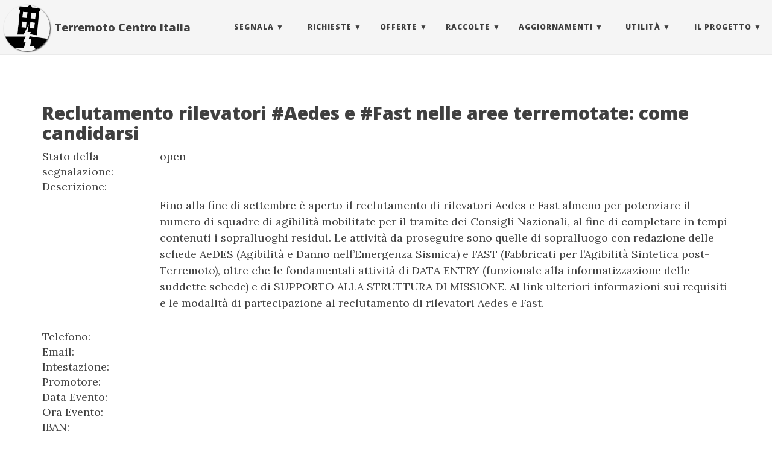

--- FILE ---
content_type: text/html; charset=utf-8
request_url: https://terremotocentroitalia.info/issues/3356/index.html
body_size: 4888
content:
<!DOCTYPE html>
<html lang="it-IT">
  <!-- Beautiful Jekyll | MIT license | Copyright Dean Attali 2016 -->
  <head>
  <meta http-equiv="X-UA-Compatible" content="IE=edge">
  <meta name="viewport" content="width=device-width, initial-scale=1.0, maximum-scale=1.0">

  <title>Reclutamento rilevatori #Aedes e #Fast nelle aree terremotate: come candidarsi | Terremoto Centro Italia</title>

  <meta name="author" content="TerremotoCentroItalia" />

  

  <link rel="alternate" type="application/rss+xml" title="Terremoto Centro Italia - Un progetto per informare sugli eventi sismici che hanno colpito il Centro Italia nel 2016." href="/feed.xml" />

 
  <link rel="canonical" href="http://terremotocentroitalia.info/issues/3356/"/>
  

  
    
      <link rel="stylesheet" href="//maxcdn.bootstrapcdn.com/bootstrap/3.3.7/css/bootstrap.min.css" />
    
      <link rel="stylesheet" href="//cdnjs.cloudflare.com/ajax/libs/bootstrap-social/5.0.0/bootstrap-social.min.css" />
    
  

  
    
      <link rel="stylesheet" href="/css/main.min.css" />
    
  

  
    
      <link rel="stylesheet" href="//fonts.googleapis.com/css?family=Lora:400,700,400italic,700italic" />
    
      <link rel="stylesheet" href="//fonts.googleapis.com/css?family=Open+Sans:300italic,400italic,600italic,700italic,800italic,400,300,600,700,800" />
    
  

  

  

  

  <!-- Facebook OpenGraph tags -->
  <meta property="og:title" content="Reclutamento rilevatori #Aedes e #Fast nelle aree terremotate: come candidarsi | Terremoto Centro Italia" />
  <meta property="og:type" content="website" />
  
  <meta property="og:url" content="http://terremotocentroitalia.info/issues/3356/" />
  
  
  <meta property="og:image" content="/assets/logo_png.png" />
  <meta property="og:image:width" content="310" />
  <meta property="og:image:height" content="310" />
  

<meta name="twitter:card" content="summary">
<meta name="twitter:site" content="@terremotocentro">
<meta name="twitter:creator" content="@terremotocentro">

  <meta name="twitter:title" content="Reclutamento rilevatori #Aedes e #Fast nelle aree terremotate: come candidarsi | Terremoto Centro Italia">


  <meta name="twitter:url" content="http://terremotocentroitalia.info/issues/3356/">


  <meta name="twitter:description" content="Un progetto per informare sugli eventi sismici che hanno colpito il Centro Italia nel 2016.">

  <meta name="twitter:image:src" content="/assets/logo_png.png">

<link rel="apple-touch-icon" sizes="180x180" href="/apple-touch-icon.png">
<link rel="icon" type="image/png" href="/favicon-32x32.png" sizes="32x32">
<link rel="icon" type="image/png" href="/favicon-16x16.png" sizes="16x16">
<link rel="manifest" href="/manifest.json">
<link rel="mask-icon" href="/safari-pinned-tab.svg">
<meta name="apple-mobile-web-app-title" content="Terremoto Centro Italia">
<meta name="application-name" content="Terremoto Centro Italia">
<meta name="theme-color" content="#ffffff">

<script type="text/javascript" src='/js/nprogress.min.js'></script>
<link rel='stylesheet' href='/css/nprogress.css'/>

<!-- Matomo -->
<script>
  var _paq = window._paq = window._paq || [];
  /* tracker methods like "setCustomDimension" should be called before "trackPageView" */
  _paq.push(['trackPageView']);
  _paq.push(['enableLinkTracking']);
  (function() {
    var u="//matomo.matteofortini.it/";
    _paq.push(['setTrackerUrl', u+'matomo.php']);
    _paq.push(['setSiteId', '2']);
    var d=document, g=d.createElement('script'), s=d.getElementsByTagName('script')[0];
    g.async=true; g.src=u+'matomo.js'; s.parentNode.insertBefore(g,s);
  })();
</script>
<!-- End Matomo Code -->
<meta name="google-site-verification" content="wL3ixhW7R96QD5_TBN5E-L5NE2PWu8npgfIJPKtJWqs" />
</head>


  <body>

    <div class="scroll-top-wrapper ">
	<span class="scroll-top-inner">
		<i class="fa fa-2x fa-arrow-circle-up"></i>
	</span>
</div>
  
    <nav class="navbar navbar-default navbar-fixed-top navbar-custom">
  <div class="container-fluid">
    <div class="navbar-header" itemscope itemtype="http://schema.org/Organization">
      <button type="button" class="navbar-toggle" data-toggle="collapse" data-target="#main-navbar">
        <span class="sr-only">Toggle navigation</span>
        <span class="icon-bar"></span>
        <span class="icon-bar"></span>
        <span class="icon-bar"></span>
      </button>
      
      <div class="avatar-container visible-lg visible-md">
        <div class="avatar-img-border">
          <a itemprop="url" href="http://terremotocentroitalia.info">
            <img itemprop="logo" class="avatar-img" src="/images/noun_8681.png" alt="Terremoto Centro Italia" />
        </a>
        </div>
      </div>
      
      <!-- brand -->
      <a class="navbar-brand hidden-xs hidden-sm hidden-md" href="http://terremotocentroitalia.info"><span itemprop="name">Terremoto Centro Italia</span></a>
      <!-- brand mobile -->
      <a class="navbar-brand navbar-brand-mobile hidden-lg" href="http://terremotocentroitalia.info"><span itemprop="name">Terremoto Centro Italia</span></a>
    </div>

    <div class="collapse navbar-collapse" id="main-navbar" itemscope itemtype="http://schema.org/SiteNavigationElement">
      <ul class="nav navbar-nav navbar-right">
      
        
          <li itemprop="name" class="navlinks-container">
            <a class="navlinks-parent" href="javascript:void(0)">Segnala</a>
            <div class="navlinks-children">
              
                
                  
            





<a href="/segnala/" itemprop="url">Segnalazioni terremoto</a>

                
              
                
                  
            





<a href="/dataset/" itemprop="url">Segnala dati</a>

                
              
            </div>
          </li>
        
        
        
          <li itemprop="name" class="navlinks-container">
            <a class="navlinks-parent" href="javascript:void(0)">Richieste</a>
            <div class="navlinks-children">
              
                
                  
            





<a href="/fabbisogni/" itemprop="url">Fabbisogni</a>

                
              
                
                  
            





<a href="/cerco_lavoro/" itemprop="url">Cerco Lavoro</a>

                
              
            </div>
          </li>
        
        
        
          <li itemprop="name" class="navlinks-container">
            <a class="navlinks-parent" href="javascript:void(0)">Offerte</a>
            <div class="navlinks-children">
              
                
                  
            





<a href="/risorse-disponibili/" itemprop="url">Risorse</a>

                
              
                
                  
            





<a href="/alloggi/" itemprop="url">Alloggi</a>

                
              
                
                  
            





<a href="/offro_lavoro/" itemprop="url">Offro Lavoro</a>

                
              
                
                  
            





<a href="/ospitalita_animali/" itemprop="url">Ospitalità animali</a>

                
              
            </div>
          </li>
        
        
        
          <li itemprop="name" class="navlinks-container">
            <a class="navlinks-parent" href="javascript:void(0)">Raccolte</a>
            <div class="navlinks-children">
              
                
                  
            





<a href="/fondi/" itemprop="url">Raccolte Fondi</a>

                
              
                
                  
            





<a href="/acquistisolidali/" itemprop="url">Acquisti Solidali</a>

                
              
            </div>
          </li>
        
        
        
          <li itemprop="name" class="navlinks-container">
            <a class="navlinks-parent" href="javascript:void(0)">Aggiornamenti</a>
            <div class="navlinks-children">
              
                
                  
            





<a href="/news/" itemprop="url">News</a>

                
              
                
                  
            





<a href="/eventi/" itemprop="url">Eventi</a>

                
              
                
                  
            





<a href="/post/" itemprop="url">Blog</a>

                
              
                
                  
            





<a href="/storie/" itemprop="url">Storie</a>

                
              
                
                  
            





<a href="/vittime/" itemprop="url">Vittime</a>

                
              
                
                  
            





<a href="/bufale/" itemprop="url">Bufale</a>

                
              
            </div>
          </li>
        
        
        
          <li itemprop="name" class="navlinks-container">
            <a class="navlinks-parent" href="javascript:void(0)">Utilità</a>
            <div class="navlinks-children">
              
                
                  
            





<a href="/mappe/" itemprop="url">Mappe</a>

                
              
                
                  
            





<a href="/dashboard/" itemprop="url">Dashboard</a>

                
              
                
                  
            





<a href="/opendata/" itemprop="url">Opendata</a>

                
              
                
                  
            





<a href="/link_utili/" itemprop="url">Link e contatti utili</a>

                
              
            </div>
          </li>
        
        
        
          <li itemprop="name" class="navlinks-container">
            <a class="navlinks-parent" href="javascript:void(0)">Il Progetto</a>
            <div class="navlinks-children">
              
                
                  
            





<a href="/about/" itemprop="url">About</a>

                
              
                
                  
            





<a href="https://github.com/emergenzeHack/terremotocentro/wiki" target="_blank" itemprop="url">Contribuisci</a>

                
              
                
                  
            





<a href="/press/" itemprop="url">Press</a>

                
              
                
                  
            





<a href="/canali/" itemprop="url">Canali di Comunicazione</a>

                
              
            </div>
          </li>
        
        
      </ul>
    </div>

  </div>
</nav>

    <!-- TODO this file has become a mess, refactor it -->
<div id="fb-root"></div>




<header class="header-section ">

<div class="intro-header no-img">
  <div class="container">
    <div class="row">
      <div class="col-lg-8 col-lg-offset-2 col-md-10 col-md-offset-1">
        <div class="issue-heading">
                
		  

		  

        </div>
      </div>
    </div>
  </div>
</div>
</header>




<link rel="stylesheet" href="https://unpkg.com/leaflet@1.0.0/dist/leaflet.css" />
<script src="https://unpkg.com/leaflet@1.0.0/dist/leaflet.js"></script>
    <style>
    #map{ height: 150px }
  </style>

<div class="container" role="main">
        <div class="row"> <div class="col-md-12"><h2>Reclutamento rilevatori #Aedes e #Fast nelle aree terremotate: come candidarsi</h2> </div> </div>
  <div class="row"> <div class="col-md-2">Stato della segnalazione:</div> <div class="col-md-10"> open</div> </div>
  <div class="row"> <div class="col-md-2">Descrizione:</div> <div class="col-md-10"> <p>Fino alla fine di settembre è aperto il reclutamento di rilevatori Aedes e Fast almeno per potenziare il numero di squadre di agibilità mobilitate per il tramite dei Consigli Nazionali, al fine di completare in tempi contenuti i sopralluoghi residui. Le attività da proseguire sono quelle di sopralluogo con redazione delle schede AeDES (Agibilità e Danno nell’Emergenza Sismica) e FAST (Fabbricati per l’Agibilità Sintetica post-Terremoto), oltre che le fondamentali attività di DATA ENTRY (funzionale alla informatizzazione delle suddette schede) e di SUPPORTO ALLA STRUTTURA DI MISSIONE. Al link ulteriori informazioni sui requisiti e le modalità di partecipazione al reclutamento di rilevatori Aedes e Fast.</p>
 </div> </div>

  
  <div class="row"> <div class="col-md-2">Telefono:</div> <div class="col-md-10"> <a href="tel:"></a></div> </div>
  
  
  <div class="row"> <div class="col-md-2">Email:</div> <div class="col-md-10"> <a href="mailto:"></a></div> </div>
  

  
  <div class="row"> <div class="col-md-2">Intestazione:</div> <div class="col-md-10"> </div> </div>
  

  
  <div class="row"> <div class="col-md-2">Promotore:</div> <div class="col-md-10"> </div> </div>
  

  
  <div class="row"> <div class="col-md-2">Data Evento:</div> <div class="col-md-10"> </div> </div>
  

  
  <div class="row"> <div class="col-md-2">Ora Evento:</div> <div class="col-md-10"> </div> </div>
  

  
  <div class="row"> <div class="col-md-2">IBAN:</div> <div class="col-md-10"> </div> </div>
  

  
  <div class="row"> <div class="col-md-2">BIC:</div> <div class="col-md-10"> </div> </div>
  

  
  <div class="row"> <div class="col-md-2">Postale:</div> <div class="col-md-10"> </div></div>
  

  
  <div class="row"> <div class="col-md-2">Causale:</div> <div class="col-md-10"> </div> </div>
  

  
  <div class="row"> <div class="col-md-2">Immagine:</div> <div class="col-md-10"> <img alt="immagine" src=""></img> </div> </div>
  
  
  <div class="row"> <div class="col-md-2">Link Fonte:</div> <div class="col-md-10"> <a href="http://blog.unioneprofessionisti.com/reclutamento-rilevatori-aedes-fast-aree-terremotate-candidarsi/15740/amp/">http://blog.unioneprofessionisti.com/reclutamento-rilevatori-aedes-fast-aree-terremotate-candidarsi/15740/amp/</a></div> </div>
  

  
  <div class="row"> <div class="col-md-2">Indirizzo:</div> <div class="col-md-10"> </div> </div>
  

  
  <div class="row"> <div class="col-md-2">latitudine:</div> <div class="col-md-10">  </div> </div>
  <div class="row"> <div class="col-md-2">longitudine:</div> <div class="col-md-10">  </div> </div>
  <div class="row"> <div class="col-md-2">Mappa:</div><div class="col-md-4"> <div id="map"></div> </div> </div>
  

  <div class="row"> <div class="col-md-2">Link:</div> <div class="col-md-10"> <a href="https://github.com/emergenzeHack/terremotocentro_segnalazioni/issues/3356">https://github.com/emergenzeHack/terremotocentro_segnalazioni/issues/3356</a></div> </div>
  <div class="row"> <div class="col-md-2">Creato:</div> <div class="col-md-10"> 2017-09-04T20:15:49+00:00 </div> </div>
  <div class="row"> <div class="col-md-2">Aggiornato:</div> <div class="col-md-10"> 2017-09-04T20:16:02+00:00 </div> </div>

<!-- Check if any share-links are active -->




<section id = "social-share-section">

  <!--- Share on Twitter -->
  
    <a href="https://twitter.com/intent/tweet?text=http://terremotocentroitalia.info/issues/3356/"
      class="btn btn-social-icon btn-twitter" title="Share on Twitter">
      <span class="fa fa-fw fa-twitter" aria-hidden="true"></span>
    </a>
  

  <!--- Share on Facebook -->
  
    <a href="https://www.facebook.com/sharer/sharer.php?u=http://terremotocentroitalia.info/issues/3356/"
      class="btn btn-social-icon btn-facebook" title="Share on Facebook">
      <span class="fa fa-fw fa-facebook" aria-hidden="true"></span>
    </a>
  

  <!--- Share on Google Plus -->
  

  <!--- Share on LinkedIn -->
  

</section>



    <div class="disqus-comments">
      
<div class="comments">
	<div id="disqus_thread"></div>
	<script type="text/javascript">
	    var disqus_shortname = 'terremotocentroitalia';
	    /* ensure that pages with query string get the same discussion */
            var url_parts = window.location.href.split("?");
            var disqus_url = url_parts[0];	    
	    (function() {
	        var dsq = document.createElement('script'); dsq.type = 'text/javascript'; dsq.async = true;
	        dsq.src = '//' + disqus_shortname + '.disqus.com/embed.js';
	        (document.getElementsByTagName('head')[0] || document.getElementsByTagName('body')[0]).appendChild(dsq);
	    })();
	</script>
	<noscript>Please enable JavaScript to view the <a href="http://disqus.com/?ref_noscript">comments powered by Disqus.</a></noscript>
</div>


    </div>

</div>

<script>

// initialize the map
var map = L.map('map').setView([, ], 16);

// create the tile layer with correct attribution
var osmUrl='https://{s}.tile.openstreetmap.fr/hot/{z}/{x}/{y}.png';
var osmAttrib='&copy; <a href="http://www.openstreetmap.org/copyright">OpenStreetMap</a>, Tiles courtesy of <a href="http://hot.openstreetmap.org/" target="_blank">Humanitarian OpenStreetMap Team</a>';
var osm = new L.TileLayer(osmUrl, {minZoom: 8, maxZoom: 19, attribution: osmAttrib});

map.addLayer(osm);

var marker = L.marker([, ]).addTo(map);


</script>


    <footer itemscope="itemscope" itemtype="http://schema.org/WPFooter">
  <div class="container beautiful-jekyll-footer">
    <div class="row">
      <div class="col-lg-8 col-lg-offset-2 col-md-10 col-md-offset-1">
        <ul class="list-inline text-center footer-links">
          
          <li>
            <a itemprop="sameAs" href="https://www.facebook.com/groups/1758670357733881/" title="Facebook">
              <span class="fa-stack fa-lg">
                <i class="fa fa-circle fa-stack-2x"></i>
                <i class="fa fa-facebook fa-stack-1x fa-inverse"></i>
              </span>
            </a>
          </li>
          
          
          <li>
            <a itemprop="sameAs" href="https://github.com/emergenzeHack/terremotocentro" title="GitHub">
              <span class="fa-stack fa-lg">
                <i class="fa fa-circle fa-stack-2x"></i>
                <i class="fa fa-github fa-stack-1x fa-inverse"></i>
              </span>
            </a>
          </li>
          
		  
          <li>
            <a itemprop="sameAs" href="https://twitter.com/terremotocentro" title="Twitter">
              <span class="fa-stack fa-lg">
                <i class="fa fa-circle fa-stack-2x"></i>
                <i class="fa fa-twitter fa-stack-1x fa-inverse"></i>
              </span>
            </a>
          </li>
          
		  
		  
		  
		  
      
          <li>
            <a itemprop="sameAs" href="https://www.instagram.com/terremotocentro" title="Instagram">
              <span class="fa-stack fa-lg">
                <i class="fa fa-circle fa-stack-2x"></i>
                <i class="fa fa-instagram fa-stack-1x fa-inverse"></i>
              </span>
            </a>
          </li>
          
      
      
          <li>
            <a itemprop="sameAs" href="https://telegram.me/terremotocentroitalia" title="telegram">
              <span class="fa-stack fa-lg">
                <i class="fa fa-circle fa-stack-2x"></i>
                <i class="fa fa-paper-plane fa-stack-1x fa-inverse"></i>
              </span>
            </a>
          </li>
          
          
          <li>
            <a itemprop="sameAs" href="https://medium.com/@terremotocentroitalia" title="medium">
              <span class="fa-stack fa-lg">
                <i class="fa fa-circle fa-stack-2x"></i>
                <i class="fa fa-medium fa-stack-1x fa-inverse"></i>
              </span>
            </a>
          </li>
          
		  
          <li>
            <a itemprop="sameAs" href="https://archive.org/details/@terremotocentroita" title="archive.org">
              <span class="fa-stack fa-lg">
                <i class="fa fa-circle fa-stack-2x"></i>
                <i class="fa fa-archive fa-stack-1x fa-inverse"></i>
              </span>
            </a>
          </li>
          
		  
		  <li>
			<a href="/feed.xml" title="RSS">
			  <span class="fa-stack fa-lg">
				<i class="fa fa-circle fa-stack-2x"></i>
				<i class="fa fa-rss fa-stack-1x fa-inverse"></i>
			  </span>
			</a>
		  </li>
          
        </ul>
        <p class="copyright text-muted">
		  TerremotoCentroItalia
		  &nbsp;&bull;&nbsp;
		  <span itemprop="copyrightYear">2026</span>

		  
		  &nbsp;&bull;&nbsp;
		  <a href="http://terremotocentroitalia.info/legal/" target="_blank">Legal</a> 
		  &nbsp;&bull;&nbsp;
		  Con il sostegno di <a href="https://www.actionaid.it/" target="_blank"><img src="/images/actionaid-logo.png" alt="Actionaid - realizza il cambiamento"></a>
	    </p>
	        <!-- Please don't remove this, keep my open source work credited :) -->
		<p class="theme-by text-muted">
		  Theme by
		  <a href="http://deanattali.com/beautiful-jekyll/">beautiful-jekyll</a>
		</p>
      </div>
    </div>
  </div>
</footer>

  
    
  
	<script src="//cdnjs.cloudflare.com/ajax/libs/jquery/3.1.1/jquery.min.js"></script>
  
	<script src="//maxcdn.bootstrapcdn.com/bootstrap/3.3.7/js/bootstrap.min.js"></script>
  
	<script src="//use.fontawesome.com/de53c03e99.js"></script>
  







  
    <!-- doing something a bit funky here because I want to be careful not to include JQuery twice! -->
    
	<script src="/js/main.min.js"></script>
    
  






  
  </body>
</html>
